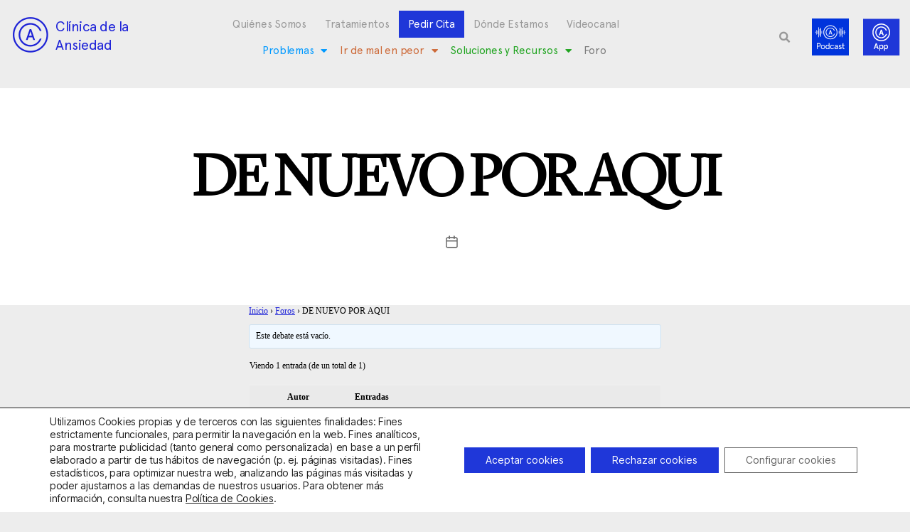

--- FILE ---
content_type: text/html; charset=utf-8
request_url: https://www.google.com/recaptcha/api2/anchor?ar=1&k=6LciCZEfAAAAANwHN-eVbfM5BushlAqHSuHw2yOC&co=aHR0cHM6Ly9jbGluaWNhZGVhbnNpZWRhZC5jb206NDQz&hl=en&type=v3&v=PoyoqOPhxBO7pBk68S4YbpHZ&size=invisible&badge=bottomleft&sa=Form&anchor-ms=20000&execute-ms=30000&cb=do4tkpmhpfkk
body_size: 48812
content:
<!DOCTYPE HTML><html dir="ltr" lang="en"><head><meta http-equiv="Content-Type" content="text/html; charset=UTF-8">
<meta http-equiv="X-UA-Compatible" content="IE=edge">
<title>reCAPTCHA</title>
<style type="text/css">
/* cyrillic-ext */
@font-face {
  font-family: 'Roboto';
  font-style: normal;
  font-weight: 400;
  font-stretch: 100%;
  src: url(//fonts.gstatic.com/s/roboto/v48/KFO7CnqEu92Fr1ME7kSn66aGLdTylUAMa3GUBHMdazTgWw.woff2) format('woff2');
  unicode-range: U+0460-052F, U+1C80-1C8A, U+20B4, U+2DE0-2DFF, U+A640-A69F, U+FE2E-FE2F;
}
/* cyrillic */
@font-face {
  font-family: 'Roboto';
  font-style: normal;
  font-weight: 400;
  font-stretch: 100%;
  src: url(//fonts.gstatic.com/s/roboto/v48/KFO7CnqEu92Fr1ME7kSn66aGLdTylUAMa3iUBHMdazTgWw.woff2) format('woff2');
  unicode-range: U+0301, U+0400-045F, U+0490-0491, U+04B0-04B1, U+2116;
}
/* greek-ext */
@font-face {
  font-family: 'Roboto';
  font-style: normal;
  font-weight: 400;
  font-stretch: 100%;
  src: url(//fonts.gstatic.com/s/roboto/v48/KFO7CnqEu92Fr1ME7kSn66aGLdTylUAMa3CUBHMdazTgWw.woff2) format('woff2');
  unicode-range: U+1F00-1FFF;
}
/* greek */
@font-face {
  font-family: 'Roboto';
  font-style: normal;
  font-weight: 400;
  font-stretch: 100%;
  src: url(//fonts.gstatic.com/s/roboto/v48/KFO7CnqEu92Fr1ME7kSn66aGLdTylUAMa3-UBHMdazTgWw.woff2) format('woff2');
  unicode-range: U+0370-0377, U+037A-037F, U+0384-038A, U+038C, U+038E-03A1, U+03A3-03FF;
}
/* math */
@font-face {
  font-family: 'Roboto';
  font-style: normal;
  font-weight: 400;
  font-stretch: 100%;
  src: url(//fonts.gstatic.com/s/roboto/v48/KFO7CnqEu92Fr1ME7kSn66aGLdTylUAMawCUBHMdazTgWw.woff2) format('woff2');
  unicode-range: U+0302-0303, U+0305, U+0307-0308, U+0310, U+0312, U+0315, U+031A, U+0326-0327, U+032C, U+032F-0330, U+0332-0333, U+0338, U+033A, U+0346, U+034D, U+0391-03A1, U+03A3-03A9, U+03B1-03C9, U+03D1, U+03D5-03D6, U+03F0-03F1, U+03F4-03F5, U+2016-2017, U+2034-2038, U+203C, U+2040, U+2043, U+2047, U+2050, U+2057, U+205F, U+2070-2071, U+2074-208E, U+2090-209C, U+20D0-20DC, U+20E1, U+20E5-20EF, U+2100-2112, U+2114-2115, U+2117-2121, U+2123-214F, U+2190, U+2192, U+2194-21AE, U+21B0-21E5, U+21F1-21F2, U+21F4-2211, U+2213-2214, U+2216-22FF, U+2308-230B, U+2310, U+2319, U+231C-2321, U+2336-237A, U+237C, U+2395, U+239B-23B7, U+23D0, U+23DC-23E1, U+2474-2475, U+25AF, U+25B3, U+25B7, U+25BD, U+25C1, U+25CA, U+25CC, U+25FB, U+266D-266F, U+27C0-27FF, U+2900-2AFF, U+2B0E-2B11, U+2B30-2B4C, U+2BFE, U+3030, U+FF5B, U+FF5D, U+1D400-1D7FF, U+1EE00-1EEFF;
}
/* symbols */
@font-face {
  font-family: 'Roboto';
  font-style: normal;
  font-weight: 400;
  font-stretch: 100%;
  src: url(//fonts.gstatic.com/s/roboto/v48/KFO7CnqEu92Fr1ME7kSn66aGLdTylUAMaxKUBHMdazTgWw.woff2) format('woff2');
  unicode-range: U+0001-000C, U+000E-001F, U+007F-009F, U+20DD-20E0, U+20E2-20E4, U+2150-218F, U+2190, U+2192, U+2194-2199, U+21AF, U+21E6-21F0, U+21F3, U+2218-2219, U+2299, U+22C4-22C6, U+2300-243F, U+2440-244A, U+2460-24FF, U+25A0-27BF, U+2800-28FF, U+2921-2922, U+2981, U+29BF, U+29EB, U+2B00-2BFF, U+4DC0-4DFF, U+FFF9-FFFB, U+10140-1018E, U+10190-1019C, U+101A0, U+101D0-101FD, U+102E0-102FB, U+10E60-10E7E, U+1D2C0-1D2D3, U+1D2E0-1D37F, U+1F000-1F0FF, U+1F100-1F1AD, U+1F1E6-1F1FF, U+1F30D-1F30F, U+1F315, U+1F31C, U+1F31E, U+1F320-1F32C, U+1F336, U+1F378, U+1F37D, U+1F382, U+1F393-1F39F, U+1F3A7-1F3A8, U+1F3AC-1F3AF, U+1F3C2, U+1F3C4-1F3C6, U+1F3CA-1F3CE, U+1F3D4-1F3E0, U+1F3ED, U+1F3F1-1F3F3, U+1F3F5-1F3F7, U+1F408, U+1F415, U+1F41F, U+1F426, U+1F43F, U+1F441-1F442, U+1F444, U+1F446-1F449, U+1F44C-1F44E, U+1F453, U+1F46A, U+1F47D, U+1F4A3, U+1F4B0, U+1F4B3, U+1F4B9, U+1F4BB, U+1F4BF, U+1F4C8-1F4CB, U+1F4D6, U+1F4DA, U+1F4DF, U+1F4E3-1F4E6, U+1F4EA-1F4ED, U+1F4F7, U+1F4F9-1F4FB, U+1F4FD-1F4FE, U+1F503, U+1F507-1F50B, U+1F50D, U+1F512-1F513, U+1F53E-1F54A, U+1F54F-1F5FA, U+1F610, U+1F650-1F67F, U+1F687, U+1F68D, U+1F691, U+1F694, U+1F698, U+1F6AD, U+1F6B2, U+1F6B9-1F6BA, U+1F6BC, U+1F6C6-1F6CF, U+1F6D3-1F6D7, U+1F6E0-1F6EA, U+1F6F0-1F6F3, U+1F6F7-1F6FC, U+1F700-1F7FF, U+1F800-1F80B, U+1F810-1F847, U+1F850-1F859, U+1F860-1F887, U+1F890-1F8AD, U+1F8B0-1F8BB, U+1F8C0-1F8C1, U+1F900-1F90B, U+1F93B, U+1F946, U+1F984, U+1F996, U+1F9E9, U+1FA00-1FA6F, U+1FA70-1FA7C, U+1FA80-1FA89, U+1FA8F-1FAC6, U+1FACE-1FADC, U+1FADF-1FAE9, U+1FAF0-1FAF8, U+1FB00-1FBFF;
}
/* vietnamese */
@font-face {
  font-family: 'Roboto';
  font-style: normal;
  font-weight: 400;
  font-stretch: 100%;
  src: url(//fonts.gstatic.com/s/roboto/v48/KFO7CnqEu92Fr1ME7kSn66aGLdTylUAMa3OUBHMdazTgWw.woff2) format('woff2');
  unicode-range: U+0102-0103, U+0110-0111, U+0128-0129, U+0168-0169, U+01A0-01A1, U+01AF-01B0, U+0300-0301, U+0303-0304, U+0308-0309, U+0323, U+0329, U+1EA0-1EF9, U+20AB;
}
/* latin-ext */
@font-face {
  font-family: 'Roboto';
  font-style: normal;
  font-weight: 400;
  font-stretch: 100%;
  src: url(//fonts.gstatic.com/s/roboto/v48/KFO7CnqEu92Fr1ME7kSn66aGLdTylUAMa3KUBHMdazTgWw.woff2) format('woff2');
  unicode-range: U+0100-02BA, U+02BD-02C5, U+02C7-02CC, U+02CE-02D7, U+02DD-02FF, U+0304, U+0308, U+0329, U+1D00-1DBF, U+1E00-1E9F, U+1EF2-1EFF, U+2020, U+20A0-20AB, U+20AD-20C0, U+2113, U+2C60-2C7F, U+A720-A7FF;
}
/* latin */
@font-face {
  font-family: 'Roboto';
  font-style: normal;
  font-weight: 400;
  font-stretch: 100%;
  src: url(//fonts.gstatic.com/s/roboto/v48/KFO7CnqEu92Fr1ME7kSn66aGLdTylUAMa3yUBHMdazQ.woff2) format('woff2');
  unicode-range: U+0000-00FF, U+0131, U+0152-0153, U+02BB-02BC, U+02C6, U+02DA, U+02DC, U+0304, U+0308, U+0329, U+2000-206F, U+20AC, U+2122, U+2191, U+2193, U+2212, U+2215, U+FEFF, U+FFFD;
}
/* cyrillic-ext */
@font-face {
  font-family: 'Roboto';
  font-style: normal;
  font-weight: 500;
  font-stretch: 100%;
  src: url(//fonts.gstatic.com/s/roboto/v48/KFO7CnqEu92Fr1ME7kSn66aGLdTylUAMa3GUBHMdazTgWw.woff2) format('woff2');
  unicode-range: U+0460-052F, U+1C80-1C8A, U+20B4, U+2DE0-2DFF, U+A640-A69F, U+FE2E-FE2F;
}
/* cyrillic */
@font-face {
  font-family: 'Roboto';
  font-style: normal;
  font-weight: 500;
  font-stretch: 100%;
  src: url(//fonts.gstatic.com/s/roboto/v48/KFO7CnqEu92Fr1ME7kSn66aGLdTylUAMa3iUBHMdazTgWw.woff2) format('woff2');
  unicode-range: U+0301, U+0400-045F, U+0490-0491, U+04B0-04B1, U+2116;
}
/* greek-ext */
@font-face {
  font-family: 'Roboto';
  font-style: normal;
  font-weight: 500;
  font-stretch: 100%;
  src: url(//fonts.gstatic.com/s/roboto/v48/KFO7CnqEu92Fr1ME7kSn66aGLdTylUAMa3CUBHMdazTgWw.woff2) format('woff2');
  unicode-range: U+1F00-1FFF;
}
/* greek */
@font-face {
  font-family: 'Roboto';
  font-style: normal;
  font-weight: 500;
  font-stretch: 100%;
  src: url(//fonts.gstatic.com/s/roboto/v48/KFO7CnqEu92Fr1ME7kSn66aGLdTylUAMa3-UBHMdazTgWw.woff2) format('woff2');
  unicode-range: U+0370-0377, U+037A-037F, U+0384-038A, U+038C, U+038E-03A1, U+03A3-03FF;
}
/* math */
@font-face {
  font-family: 'Roboto';
  font-style: normal;
  font-weight: 500;
  font-stretch: 100%;
  src: url(//fonts.gstatic.com/s/roboto/v48/KFO7CnqEu92Fr1ME7kSn66aGLdTylUAMawCUBHMdazTgWw.woff2) format('woff2');
  unicode-range: U+0302-0303, U+0305, U+0307-0308, U+0310, U+0312, U+0315, U+031A, U+0326-0327, U+032C, U+032F-0330, U+0332-0333, U+0338, U+033A, U+0346, U+034D, U+0391-03A1, U+03A3-03A9, U+03B1-03C9, U+03D1, U+03D5-03D6, U+03F0-03F1, U+03F4-03F5, U+2016-2017, U+2034-2038, U+203C, U+2040, U+2043, U+2047, U+2050, U+2057, U+205F, U+2070-2071, U+2074-208E, U+2090-209C, U+20D0-20DC, U+20E1, U+20E5-20EF, U+2100-2112, U+2114-2115, U+2117-2121, U+2123-214F, U+2190, U+2192, U+2194-21AE, U+21B0-21E5, U+21F1-21F2, U+21F4-2211, U+2213-2214, U+2216-22FF, U+2308-230B, U+2310, U+2319, U+231C-2321, U+2336-237A, U+237C, U+2395, U+239B-23B7, U+23D0, U+23DC-23E1, U+2474-2475, U+25AF, U+25B3, U+25B7, U+25BD, U+25C1, U+25CA, U+25CC, U+25FB, U+266D-266F, U+27C0-27FF, U+2900-2AFF, U+2B0E-2B11, U+2B30-2B4C, U+2BFE, U+3030, U+FF5B, U+FF5D, U+1D400-1D7FF, U+1EE00-1EEFF;
}
/* symbols */
@font-face {
  font-family: 'Roboto';
  font-style: normal;
  font-weight: 500;
  font-stretch: 100%;
  src: url(//fonts.gstatic.com/s/roboto/v48/KFO7CnqEu92Fr1ME7kSn66aGLdTylUAMaxKUBHMdazTgWw.woff2) format('woff2');
  unicode-range: U+0001-000C, U+000E-001F, U+007F-009F, U+20DD-20E0, U+20E2-20E4, U+2150-218F, U+2190, U+2192, U+2194-2199, U+21AF, U+21E6-21F0, U+21F3, U+2218-2219, U+2299, U+22C4-22C6, U+2300-243F, U+2440-244A, U+2460-24FF, U+25A0-27BF, U+2800-28FF, U+2921-2922, U+2981, U+29BF, U+29EB, U+2B00-2BFF, U+4DC0-4DFF, U+FFF9-FFFB, U+10140-1018E, U+10190-1019C, U+101A0, U+101D0-101FD, U+102E0-102FB, U+10E60-10E7E, U+1D2C0-1D2D3, U+1D2E0-1D37F, U+1F000-1F0FF, U+1F100-1F1AD, U+1F1E6-1F1FF, U+1F30D-1F30F, U+1F315, U+1F31C, U+1F31E, U+1F320-1F32C, U+1F336, U+1F378, U+1F37D, U+1F382, U+1F393-1F39F, U+1F3A7-1F3A8, U+1F3AC-1F3AF, U+1F3C2, U+1F3C4-1F3C6, U+1F3CA-1F3CE, U+1F3D4-1F3E0, U+1F3ED, U+1F3F1-1F3F3, U+1F3F5-1F3F7, U+1F408, U+1F415, U+1F41F, U+1F426, U+1F43F, U+1F441-1F442, U+1F444, U+1F446-1F449, U+1F44C-1F44E, U+1F453, U+1F46A, U+1F47D, U+1F4A3, U+1F4B0, U+1F4B3, U+1F4B9, U+1F4BB, U+1F4BF, U+1F4C8-1F4CB, U+1F4D6, U+1F4DA, U+1F4DF, U+1F4E3-1F4E6, U+1F4EA-1F4ED, U+1F4F7, U+1F4F9-1F4FB, U+1F4FD-1F4FE, U+1F503, U+1F507-1F50B, U+1F50D, U+1F512-1F513, U+1F53E-1F54A, U+1F54F-1F5FA, U+1F610, U+1F650-1F67F, U+1F687, U+1F68D, U+1F691, U+1F694, U+1F698, U+1F6AD, U+1F6B2, U+1F6B9-1F6BA, U+1F6BC, U+1F6C6-1F6CF, U+1F6D3-1F6D7, U+1F6E0-1F6EA, U+1F6F0-1F6F3, U+1F6F7-1F6FC, U+1F700-1F7FF, U+1F800-1F80B, U+1F810-1F847, U+1F850-1F859, U+1F860-1F887, U+1F890-1F8AD, U+1F8B0-1F8BB, U+1F8C0-1F8C1, U+1F900-1F90B, U+1F93B, U+1F946, U+1F984, U+1F996, U+1F9E9, U+1FA00-1FA6F, U+1FA70-1FA7C, U+1FA80-1FA89, U+1FA8F-1FAC6, U+1FACE-1FADC, U+1FADF-1FAE9, U+1FAF0-1FAF8, U+1FB00-1FBFF;
}
/* vietnamese */
@font-face {
  font-family: 'Roboto';
  font-style: normal;
  font-weight: 500;
  font-stretch: 100%;
  src: url(//fonts.gstatic.com/s/roboto/v48/KFO7CnqEu92Fr1ME7kSn66aGLdTylUAMa3OUBHMdazTgWw.woff2) format('woff2');
  unicode-range: U+0102-0103, U+0110-0111, U+0128-0129, U+0168-0169, U+01A0-01A1, U+01AF-01B0, U+0300-0301, U+0303-0304, U+0308-0309, U+0323, U+0329, U+1EA0-1EF9, U+20AB;
}
/* latin-ext */
@font-face {
  font-family: 'Roboto';
  font-style: normal;
  font-weight: 500;
  font-stretch: 100%;
  src: url(//fonts.gstatic.com/s/roboto/v48/KFO7CnqEu92Fr1ME7kSn66aGLdTylUAMa3KUBHMdazTgWw.woff2) format('woff2');
  unicode-range: U+0100-02BA, U+02BD-02C5, U+02C7-02CC, U+02CE-02D7, U+02DD-02FF, U+0304, U+0308, U+0329, U+1D00-1DBF, U+1E00-1E9F, U+1EF2-1EFF, U+2020, U+20A0-20AB, U+20AD-20C0, U+2113, U+2C60-2C7F, U+A720-A7FF;
}
/* latin */
@font-face {
  font-family: 'Roboto';
  font-style: normal;
  font-weight: 500;
  font-stretch: 100%;
  src: url(//fonts.gstatic.com/s/roboto/v48/KFO7CnqEu92Fr1ME7kSn66aGLdTylUAMa3yUBHMdazQ.woff2) format('woff2');
  unicode-range: U+0000-00FF, U+0131, U+0152-0153, U+02BB-02BC, U+02C6, U+02DA, U+02DC, U+0304, U+0308, U+0329, U+2000-206F, U+20AC, U+2122, U+2191, U+2193, U+2212, U+2215, U+FEFF, U+FFFD;
}
/* cyrillic-ext */
@font-face {
  font-family: 'Roboto';
  font-style: normal;
  font-weight: 900;
  font-stretch: 100%;
  src: url(//fonts.gstatic.com/s/roboto/v48/KFO7CnqEu92Fr1ME7kSn66aGLdTylUAMa3GUBHMdazTgWw.woff2) format('woff2');
  unicode-range: U+0460-052F, U+1C80-1C8A, U+20B4, U+2DE0-2DFF, U+A640-A69F, U+FE2E-FE2F;
}
/* cyrillic */
@font-face {
  font-family: 'Roboto';
  font-style: normal;
  font-weight: 900;
  font-stretch: 100%;
  src: url(//fonts.gstatic.com/s/roboto/v48/KFO7CnqEu92Fr1ME7kSn66aGLdTylUAMa3iUBHMdazTgWw.woff2) format('woff2');
  unicode-range: U+0301, U+0400-045F, U+0490-0491, U+04B0-04B1, U+2116;
}
/* greek-ext */
@font-face {
  font-family: 'Roboto';
  font-style: normal;
  font-weight: 900;
  font-stretch: 100%;
  src: url(//fonts.gstatic.com/s/roboto/v48/KFO7CnqEu92Fr1ME7kSn66aGLdTylUAMa3CUBHMdazTgWw.woff2) format('woff2');
  unicode-range: U+1F00-1FFF;
}
/* greek */
@font-face {
  font-family: 'Roboto';
  font-style: normal;
  font-weight: 900;
  font-stretch: 100%;
  src: url(//fonts.gstatic.com/s/roboto/v48/KFO7CnqEu92Fr1ME7kSn66aGLdTylUAMa3-UBHMdazTgWw.woff2) format('woff2');
  unicode-range: U+0370-0377, U+037A-037F, U+0384-038A, U+038C, U+038E-03A1, U+03A3-03FF;
}
/* math */
@font-face {
  font-family: 'Roboto';
  font-style: normal;
  font-weight: 900;
  font-stretch: 100%;
  src: url(//fonts.gstatic.com/s/roboto/v48/KFO7CnqEu92Fr1ME7kSn66aGLdTylUAMawCUBHMdazTgWw.woff2) format('woff2');
  unicode-range: U+0302-0303, U+0305, U+0307-0308, U+0310, U+0312, U+0315, U+031A, U+0326-0327, U+032C, U+032F-0330, U+0332-0333, U+0338, U+033A, U+0346, U+034D, U+0391-03A1, U+03A3-03A9, U+03B1-03C9, U+03D1, U+03D5-03D6, U+03F0-03F1, U+03F4-03F5, U+2016-2017, U+2034-2038, U+203C, U+2040, U+2043, U+2047, U+2050, U+2057, U+205F, U+2070-2071, U+2074-208E, U+2090-209C, U+20D0-20DC, U+20E1, U+20E5-20EF, U+2100-2112, U+2114-2115, U+2117-2121, U+2123-214F, U+2190, U+2192, U+2194-21AE, U+21B0-21E5, U+21F1-21F2, U+21F4-2211, U+2213-2214, U+2216-22FF, U+2308-230B, U+2310, U+2319, U+231C-2321, U+2336-237A, U+237C, U+2395, U+239B-23B7, U+23D0, U+23DC-23E1, U+2474-2475, U+25AF, U+25B3, U+25B7, U+25BD, U+25C1, U+25CA, U+25CC, U+25FB, U+266D-266F, U+27C0-27FF, U+2900-2AFF, U+2B0E-2B11, U+2B30-2B4C, U+2BFE, U+3030, U+FF5B, U+FF5D, U+1D400-1D7FF, U+1EE00-1EEFF;
}
/* symbols */
@font-face {
  font-family: 'Roboto';
  font-style: normal;
  font-weight: 900;
  font-stretch: 100%;
  src: url(//fonts.gstatic.com/s/roboto/v48/KFO7CnqEu92Fr1ME7kSn66aGLdTylUAMaxKUBHMdazTgWw.woff2) format('woff2');
  unicode-range: U+0001-000C, U+000E-001F, U+007F-009F, U+20DD-20E0, U+20E2-20E4, U+2150-218F, U+2190, U+2192, U+2194-2199, U+21AF, U+21E6-21F0, U+21F3, U+2218-2219, U+2299, U+22C4-22C6, U+2300-243F, U+2440-244A, U+2460-24FF, U+25A0-27BF, U+2800-28FF, U+2921-2922, U+2981, U+29BF, U+29EB, U+2B00-2BFF, U+4DC0-4DFF, U+FFF9-FFFB, U+10140-1018E, U+10190-1019C, U+101A0, U+101D0-101FD, U+102E0-102FB, U+10E60-10E7E, U+1D2C0-1D2D3, U+1D2E0-1D37F, U+1F000-1F0FF, U+1F100-1F1AD, U+1F1E6-1F1FF, U+1F30D-1F30F, U+1F315, U+1F31C, U+1F31E, U+1F320-1F32C, U+1F336, U+1F378, U+1F37D, U+1F382, U+1F393-1F39F, U+1F3A7-1F3A8, U+1F3AC-1F3AF, U+1F3C2, U+1F3C4-1F3C6, U+1F3CA-1F3CE, U+1F3D4-1F3E0, U+1F3ED, U+1F3F1-1F3F3, U+1F3F5-1F3F7, U+1F408, U+1F415, U+1F41F, U+1F426, U+1F43F, U+1F441-1F442, U+1F444, U+1F446-1F449, U+1F44C-1F44E, U+1F453, U+1F46A, U+1F47D, U+1F4A3, U+1F4B0, U+1F4B3, U+1F4B9, U+1F4BB, U+1F4BF, U+1F4C8-1F4CB, U+1F4D6, U+1F4DA, U+1F4DF, U+1F4E3-1F4E6, U+1F4EA-1F4ED, U+1F4F7, U+1F4F9-1F4FB, U+1F4FD-1F4FE, U+1F503, U+1F507-1F50B, U+1F50D, U+1F512-1F513, U+1F53E-1F54A, U+1F54F-1F5FA, U+1F610, U+1F650-1F67F, U+1F687, U+1F68D, U+1F691, U+1F694, U+1F698, U+1F6AD, U+1F6B2, U+1F6B9-1F6BA, U+1F6BC, U+1F6C6-1F6CF, U+1F6D3-1F6D7, U+1F6E0-1F6EA, U+1F6F0-1F6F3, U+1F6F7-1F6FC, U+1F700-1F7FF, U+1F800-1F80B, U+1F810-1F847, U+1F850-1F859, U+1F860-1F887, U+1F890-1F8AD, U+1F8B0-1F8BB, U+1F8C0-1F8C1, U+1F900-1F90B, U+1F93B, U+1F946, U+1F984, U+1F996, U+1F9E9, U+1FA00-1FA6F, U+1FA70-1FA7C, U+1FA80-1FA89, U+1FA8F-1FAC6, U+1FACE-1FADC, U+1FADF-1FAE9, U+1FAF0-1FAF8, U+1FB00-1FBFF;
}
/* vietnamese */
@font-face {
  font-family: 'Roboto';
  font-style: normal;
  font-weight: 900;
  font-stretch: 100%;
  src: url(//fonts.gstatic.com/s/roboto/v48/KFO7CnqEu92Fr1ME7kSn66aGLdTylUAMa3OUBHMdazTgWw.woff2) format('woff2');
  unicode-range: U+0102-0103, U+0110-0111, U+0128-0129, U+0168-0169, U+01A0-01A1, U+01AF-01B0, U+0300-0301, U+0303-0304, U+0308-0309, U+0323, U+0329, U+1EA0-1EF9, U+20AB;
}
/* latin-ext */
@font-face {
  font-family: 'Roboto';
  font-style: normal;
  font-weight: 900;
  font-stretch: 100%;
  src: url(//fonts.gstatic.com/s/roboto/v48/KFO7CnqEu92Fr1ME7kSn66aGLdTylUAMa3KUBHMdazTgWw.woff2) format('woff2');
  unicode-range: U+0100-02BA, U+02BD-02C5, U+02C7-02CC, U+02CE-02D7, U+02DD-02FF, U+0304, U+0308, U+0329, U+1D00-1DBF, U+1E00-1E9F, U+1EF2-1EFF, U+2020, U+20A0-20AB, U+20AD-20C0, U+2113, U+2C60-2C7F, U+A720-A7FF;
}
/* latin */
@font-face {
  font-family: 'Roboto';
  font-style: normal;
  font-weight: 900;
  font-stretch: 100%;
  src: url(//fonts.gstatic.com/s/roboto/v48/KFO7CnqEu92Fr1ME7kSn66aGLdTylUAMa3yUBHMdazQ.woff2) format('woff2');
  unicode-range: U+0000-00FF, U+0131, U+0152-0153, U+02BB-02BC, U+02C6, U+02DA, U+02DC, U+0304, U+0308, U+0329, U+2000-206F, U+20AC, U+2122, U+2191, U+2193, U+2212, U+2215, U+FEFF, U+FFFD;
}

</style>
<link rel="stylesheet" type="text/css" href="https://www.gstatic.com/recaptcha/releases/PoyoqOPhxBO7pBk68S4YbpHZ/styles__ltr.css">
<script nonce="RBzdB-UDUkJq4bwFlp_osw" type="text/javascript">window['__recaptcha_api'] = 'https://www.google.com/recaptcha/api2/';</script>
<script type="text/javascript" src="https://www.gstatic.com/recaptcha/releases/PoyoqOPhxBO7pBk68S4YbpHZ/recaptcha__en.js" nonce="RBzdB-UDUkJq4bwFlp_osw">
      
    </script></head>
<body><div id="rc-anchor-alert" class="rc-anchor-alert"></div>
<input type="hidden" id="recaptcha-token" value="[base64]">
<script type="text/javascript" nonce="RBzdB-UDUkJq4bwFlp_osw">
      recaptcha.anchor.Main.init("[\x22ainput\x22,[\x22bgdata\x22,\x22\x22,\[base64]/[base64]/[base64]/[base64]/cjw8ejpyPj4+eil9Y2F0Y2gobCl7dGhyb3cgbDt9fSxIPWZ1bmN0aW9uKHcsdCx6KXtpZih3PT0xOTR8fHc9PTIwOCl0LnZbd10/dC52W3ddLmNvbmNhdCh6KTp0LnZbd109b2Yoeix0KTtlbHNle2lmKHQuYkImJnchPTMxNylyZXR1cm47dz09NjZ8fHc9PTEyMnx8dz09NDcwfHx3PT00NHx8dz09NDE2fHx3PT0zOTd8fHc9PTQyMXx8dz09Njh8fHc9PTcwfHx3PT0xODQ/[base64]/[base64]/[base64]/bmV3IGRbVl0oSlswXSk6cD09Mj9uZXcgZFtWXShKWzBdLEpbMV0pOnA9PTM/bmV3IGRbVl0oSlswXSxKWzFdLEpbMl0pOnA9PTQ/[base64]/[base64]/[base64]/[base64]\x22,\[base64]\\u003d\\u003d\x22,\x22e8K5esOvZ8KHTMOUTQZqJsKQbcOVRE90w6jCigDComnCiBzCm1DDkWhmw6YkMcOSUHEtwo/[base64]/Cn2TDkmvDr8OXWRQpVsKJw4V8w4TDslPDlMOAE8Kiag7Dpn7Ds8KCI8OMCmMRw6ghcMOVwp44C8OlCAQbwpvCncOxwrpDwqYLe37DrlgywrrDjsK/woTDpsKNwo13ADPClsKCN34wwqnDkMKWDSEIIcO2woHCnhrDq8OvRGQ1wrfCosKpG8OAU0DCoMOnw7/DkMKaw5HDu253w6lmUCx5w5tFa1kqE0LDi8O1K1vCvlfCi3DDtMObCGzCi8K+PgfCsG/Cj3BYPMODwpHCj3DDtVsFAU7Dik3Dq8KMwrU5GkYyRsORUMKDwo/CpsOHAQzDmhTDocO8KcOQwqvDgsKHcFDDrWDDjwxiwrzCpcO4GsOucxBMY27Cj8KwJMOSGsKZE3nCk8K9NsK9fTHDqS/Do8ObAMKwwpVlwpPCm8Obw4DDshwuP2nDvVAdwq3CusKAf8KnwoTDoDzCpcKOwoXDt8K5KXjCn8OWLEg9w4k5CUbCo8OHw5DDkcOLOX5Vw7wrw5vDqUFew6AwakrCtAh5w4/DkkHDghHDusKoXjHDlcOfwrjDnsKTw6w2Tw0zw7ELLMOwc8OUC0DCpMKzwqPCgsO6MMOswpE5DcO7wqnCu8K6w7tUFcKEecKJTRXCqsOzwqEuwoRnwpvDj3zClMOcw6PChjLDocKjwqXDqsKBMsOOX0pCw4rCqQ4ofcKewo/Dh8KPw4DCssKJWsKFw4HDlsKbGcO7wrjDlcKpwqPDo049G0ckw6/CohPCt0Aww6YlJShXwqMvdsOTwoI/wpHDhsKiNcK4FUFGe3PCqMOAMQ9+VMK0wqgNJcOOw43DqE4lfcKrE8ONw7bDsQjDvMOlw7JbGcOLw6TDuRJ9wrTCjMO2wrcXOztYT8O0bQDCmm4/wrYXw67CviDCohPDvMKow4Mlwq3Dtk/CiMKNw5HCqQrDm8KbScOOw5EFYGLCscKlchQ2wrNDw4/CnMKkw5zDgcOoZ8Kfwp9BbgfDvsOgWcKvWcOqeMOEwpvChyXCsMKxw7fCrV1OKEMIw61QRwHCtsK1AX9RBXFjw4BHw77CtsO8Mj3Cu8OODGrDlcOyw5PCi2XCkMKoZMK0cMKowqdHwpo1w5/Dkg/ConvCjsKYw6drVH9pM8KzwqjDgFLDq8KsHD3DmkEuwpbCmcOtwpYQwoPCuMOTwq/DhRLDiHoaQX/CgSMjEcKHasO3w6MYcMKeVsOjOXo7w73CncO+fh/CqsKCwqAvaGHDp8Ogw71DwpUjFsO/[base64]/Dmz3CmcKIw43DmCFXwqpNJcOqwo/CjFbCgsOoK8OKw4jDqCcAZlTDt8O/woPDpH08BmbCpsKkUcKGw59Mwp7DjMKnVX7CiGPDowLCh8KYwqDDk2RFe8OmFMOKJcK1woBkwqzCswjDs8OhwoUMJcKES8K4QMKAd8Ktw6J5w49Nw6FyUMKzwoLClMKxw6FmwpzDjcOlw4t6wrsnwpd4w6HDhFttw646w5rDmMKMwpDCjHTCnXPClzjDqwHDnsOhwq/DrcKgwoluLTQKXlNQaHTCvFzDlcOCw5vDg8KyacKVw59HGx/CtGgCRz/[base64]/[base64]/w7DCh8OnGx7Cm8ONwoARw53CsMOiw4nDtl7Cj8KkwrLDpEPDtcK0w7fDjU/DhMK0ST7CgMKJw5/DrnPCgQ3DlyZww4t/M8KNQMOPw7LDmyrCkcOXwqpOW8K4w6HCrMK8Ejsswq7DrC7Dq8KKw7sqwoFCIcOGNcO5D8KMURsBwrFDJsKzwoPCqUbCtjZgwrnCrsKNCsOew4oCfsKbeRQZwr9ewr42TsKQN8KKUsO+X1ZEwp/ClsO9HGU2Wn9/MkJwSUbDhFkCJMOgfsOewo/DiMK3TjRGWsOOOSwMZMK9w53DhB9TwrdvcjzCrGlbUkfDqcO/w6vDhMKVLyTCjFBcFSXCqFPDqcK9FEnCq0cfwqPCq8KHw6DDixHDjGQMw6jCucO/[base64]/CuGrCsjbDgHXDqzjCgBRow7TDtzfCrcKCw5nCmhDDsMOKMy0uwrZLw757wrfDjMKrCg4UwpZqw596acK6Y8ObZcOqZ1Zje8KNExjCiMKLAsKbWidzwqnDgcO/w5vDtcKCHEUMwoUwFEfCs1/Dr8OkUMKEw7XDl2jDrMOnw5QlwqIbwoUVwolyw4/DkVdXw6dMcS16woPDmsO+w73CvcO8w4DDncKDwoFAbE4ZZ8K2w58WP0lVEBhaNUDDtMOzwpJbKMKew4B3Q8KUXA7CvQPDqcKNwpnDo0ALw4vCswwYNMOIw5LDrlc5RsOaUG7DnMKrw5/DkcK8HcOZc8OtwqPCtyPCtxZ+C27DiMOlVcOzwq/CrmzClMOlw4xlwrXChlzCmWfCgsOdScOew6MocsOqw7rDrMKMw59/wo3Dp2jCkSVuT2EwFn5CaMOLcV7CvCDDpsKQw7zDj8O3wrpzw67CsRdpwoZfwp7DoMKDbQkbN8KiZsOwU8OSwpnDscOkw7nCi1/DmA9dNMODDsKlDsKTTsKtw4XDvy5Ow7LCpj07wos1w4U8w7PDp8KTwr/Dh17CjEjCgsOGNRHDuyzCmcOBD1p2wqlKwoHDvMO1w6J7BTXCi8ObBAlTC095DcKtwrNKwoo9MhZ8w5pGwo/CgsOgw7fDo8OCwrlLe8Klw60Cw6TDhMOCw74lVMO1WzfCjMOHwo5hCMKBw7HCvMO2WMK1w4Mvw5p9w7VlwprDpsKMw7QMw5vCkXTDnkAFw5PDpEPCvzNiVjbDon/DiMKKw7fCuWrCoMK+w47CvEbCgMOkfsOsw5bCssOqajVzworDpcOhexvDildswqrCpDI8w7MLbzPCqURew5RNDlzCpErCulfCjgIwYwU6IMOLw6t9OcKNHQzDpsKVwpLDtsOGGsO8f8K3wqLDgjvDs8O0ZXEgwr/DujrDv8OKP8KKKcKSw6LDtsObLMKVw7/ChMOSb8OHw7/CusKQwonDo8KodgRlw77DiC7DkMKjw6J6acKnw41PW8OjAMOBBxHCtcOzPMOpc8O1wrUpQsKUwoDDomp4w4whDSg5DcOJUnLCgHALBcOhUcOiw7TDiTPCh1zDlXoZw7vCmkcow6PCkiJrHj/Dt8OXw7sKw490NRfChHYDwrvClWR7OFvDmsOaw57DtTBTTcOAw4EFw7HCtMKCwoPDlMOWMcO5wrgpDMOMf8K+acOdBXwRwr/[base64]/CMOECA7DkwLCiioswrt4w7HDocKcwpbDhmBbfUM0WcOkIsONHcOyw4zDoy9uwovCpsO9Ki5iUMKjRsOgw5zDr8OYBBbDrMK+w7QQw4IiZz/DtcKCSRzCp0pgw63Cm8OqXcKKwp7CkHsywoHDv8K2VcOvFMOqwqYKEWHCjDM1X0VCwpbCtCoefsK/[base64]/[base64]/CiHnCqMKrw7Eaw41PwpZkYz0pw5/Dn8KXw4wewqHDlsKBYsOgw4pVX8OKwqcQM3XDpmRWw5cZw4g/w7xhwrDCgcO3JHPCimfDoDbCpD3DmMKew5bClcOIXcOFdcOcbnhIw65Xw7XCo0jDt8OBLcOaw6lPw6jDhSRBED3DlhPCkiJwwoDDrDsCLR/Dl8K6Wj5lw4xRScKtPFvCkCdQLcOPwowOw4DCv8K1UD3Dr8KRwqlxCMOjUm3DvhtBwrNbw5x9NmgCwq3DmcO9w5AlI2ZnTQ7CiMK0dsKUQcO+wrZGNCAHwqkcw7DCs0Ytw67DncK/KsOMLcOSM8KAYmLCsEJXdlDDjMKrwpdqMMOtw4jDlMKlSFnDhj3Dr8OqPMKtw4ohw4TCqcKNwqfCgsOMXsOXw4TCl1c1aMOCwrnCg8OeGEHDsmp6FcKfODFIw57DisKTRkzDqVwffcOBwp5yZEVNdDDDksK7w4p2QMO/[base64]/DiSPDqV3DrC7Cuig/wqk5SsO+w5rCgsKnw4Frw5jCpMK8ZDZLwrt4ccK+IjpjwoB7wrvDmgoDaXfCmmrDmMKdw4wdd8O2wphrw48ew5XCh8OfFnYEwr7CtD1NasKmEsO/O8OZwr/DmHYMY8Kmw7zCl8O+AxNZw5zDscOwwoRFbMKVw77CviESUnjDphDDsMOEw54Tw6nDk8KFwonCgxvDt2DClg/DicOewqZLw7syAMKywrBiYCQsasKiNjQxY8O1w5dow7jCogPDs1TDkmjCkcKDwrjCiF/DmsKeworDknzDr8OSw5LCqyclw6kFw65+w64+JSs7MMKHwrA1wpDDtcK9w63DhcKVPGnDicKrO0wcRcOqR8OKUsOnw7x8DMOVwpMxUkLDoMKYwo/DhHdawpnCoSjDuj/Ciw47HjRjwqLCvn3CgsKkfcK4wqcTN8O5b8OLwq7DhXt5Y0IKKcKMw5kuwr9dwpBUw7/DmxrCmcK2w68pwozCu0YXwosFc8OPZ37CocK9woDDpjbDmMK9woTCkhpTwqxMwrw8wrx9wr8/AsOeXEnDn0bCucOMM1rCtMKVwoXCqsO4D0trwqXDvDpEGiHCjGrCvgoPwpc0wrvDrcORWgRiwpVWUMKUI0jDtVBEKsKjwqvClznDtMKpwpQAeQ7CqFlvRXXCrnkhw7/CnHVew43ClsKnYXLCg8Oyw5nDvzx1IzI6w4t5BmLCk0w8wozDscKfwrbDklDCgMKYdHLCs1/CgRNDUB0yw5gXR8KnCsKtw43Dhy3DuG/DtXFWaWQ6wrguH8KCwqJqw5EJZlATE8OUJgfCl8O+AAEow5PCg0DClFbCnm/Cs2hnXW0Dw79Mwr3DhX3Cl0TDh8OvwqE+w4PCi0wIMhIMwq/CjmEEKgNvWhfCvMOew48zwp0hw4s6a8KMBMKZwpkCw44dRnzDk8OQw4NCwrrCtDA9w40vKsOrwpzDt8KlOsKzPnnCvMKSw77Dh3l6aUluwrUBOMOPF8KSYULCiMOjw7rCi8OmFsOAMEQpI0dgwqXDpD8Cw6PCvUDDjAgVw5zCocKXw7fDii7DgMKfHGwXFsKpw7/[base64]/DiUsDw4oFw4DDhcKVWWpQBkHCvMOkwovCmMK0C8OaVMOAK8KtWcKaFcOAXDfCuBQEJMKrwp/CnsKRwqDCnz4pHsKSwrzDv8KjXl0KwqjDhsKZFFDCunopaTDCnA4idcKAXzXDqBAOVH7Cn8K1azfCkGM9wq0xNMODeMKCw7HDnMOHwpl/wpjCvQXCksK/wr/CnH4mw5LCv8KZwrgGwqxVAMOIw5QvMMOZVEszwojCg8Ofw7sUwodJw5jDjcKbUcOcBMOgN8KnAsKtw5IzOhbCkkfDh8OZwpEnXMOPecKYBS/DoMK3wpZuwp7CnBnDpkzCgcKAw451wrENBsK8wrHDk8KIGcKsMcKrwqTCjDMbw6RIDgcOwr8dwrgiwo1vcBgUwpvCjgo1JcK6wqlhwrzDigLCshFMbk7DgQHCusO1wrt/wqfCtTrDn8O3wq/CpMOpZgkFw7PCocOSecO/w6vDoU3Cm23CnMK+w4XDksK0aznDlETCiw3CnsKsBsOvd3tFZ3kGwpbCvSVqw4zDnMOQa8OFw5TDkmo/w64TK8OkwooYBm9VLxrCjULCt3syesObw6Bed8OUwp9zen3CiTApwpXDt8OVLsK9BcOKM8OXwpXDmsKGw5tTw4MSOMO9aBHDuExrwqDDvD/DtRQPw4waQ8OCwpFlwqXDrsOkwrx+eBgQwqbCl8OAcFHCpMKJWcKew48yw4UnD8OvM8OAD8K1w4gDesOOLjvCnX0BYVsrw4DDh3sDwr3DnMKfbcKSdcO9woDDlsODHm3Du8OgHHkZw4PCnMOHMMKfDUrDi8KdcTLCpcK7w4ZawpFnwo3Dt8OQAz1bd8O9fF/Dp1l/[base64]/wqUlHMOnCjJFwrPCrMO3w7nDg21Pw5sMw4LCsMOtw4xxagXCscKTTsOuwoEiw6nCuMKeGsKrbXprw6EfCEw5woDDkVjDuF7CqsK4w7cWCl/Dt8OCB8O9wrNWFyXDp8KuEMKmw7HChcO3cMKpGzMMaMOYCDYOwpfCh8KjD8Ktw4Y6KMOsIE4gen9XwqJzUsK6w7jCiWPChjrDhFUFwqTCs8OQw67CvsOURcKGXx14wro9w602fsKMw6U/JSlzw4JeZQwCMMOPw4rCh8OvecOYwpTDrwvDhQfCkSLCsBdlesKlw5kzwrs7w5oMw7dlwoLCvTzDlFNwOTNITS3DgsO7QMOMfVrCp8Kvw4ZzIwkjG8O8wow9BHo0w6B3EMKBwrg0MibCk3DCuMK/w4FLS8KEKsO2wr3CqcKOwoklD8OFf8OwecKUw5MeXcOJAyJ9NMKQDk/[base64]/DlQdMXSjCt0TCsjpIZcOgw77Ck8KQdSxzwo43wqdrw4N+aCs9woMYwrXCuC3DoMKuZ0QvGcO1OT8bw5AAfVkPICUTSQ4CUMKbR8OJdsOyOAfCtCDCsXBJwoRKTz8EwrzDtcKzw7/DusKfWi/[base64]/PigYwoDCtV8vw5nDlWLDo8KswqM/TgXCp8KhKAHDoMO6bk7ClA/Cv3ZFSMKBw4TDkMKQwo1jD8KlUMK/[base64]/CjMObTSXCrTIAbsOfP8OdEsKow5MhFzjDqcOrw5/[base64]/[base64]/Dm0DDqsONwr88woR1KRXDu8KEUXTDmcOIw7bCnMK8SRdiScKgw7/DlGwgRVIZwqUKGT3DqFPDnyxRbcK5wqAfwr3DvkPCtVvCuDPDukvClhrCs8K9UMKhUyoQw6gnKTd7w6I2w7oTKcKiLykMfl8nIhsVw7TCtWTDiRjCvcO6w7E8wp8Kwq/Dn8Kbw5QvQcOkwpnCuMKVIhzDnVvDj8K1w6NuwqIqwocBLjjDtjJ/wr1NaQnCrcKqQMKvVE/[base64]/CpT1wKMKvwqPCqgvCmGjCuMKZwpzDisOsQ2JZGyHDmXUbKT9wacOPwobCt2xtdBVfSSPDvsK3RsO3SsOgHMKeP8OFwrVIGjHDq8OVXgXDmcOFwpsXNcOcwpRGwrnDkDQZwpjDnBY9AsOpYcKMUcOEWHzCgn/[base64]/[base64]/Cv8KPdCXDsXzCpMKNwqnDgsOzfcO+w60Vwq7Dv8KMIlUHYAMVFcKnw7fCgS/DrgfCticQwqk7wqTCpsOGEsKfBlfDmm05WcK8woTCh0pbflcGwpXCjSt4w4JubmLDvQTCon4dOsK4w6TDqcKMw4k6KWHDuMOVwqDCksO6AsOJNMOiccKnw5TDs1nDpBrDqMO/CsKZPQDCsDFrL8OTwpUyEMOiwos1HMKxw69twp9QC8OjwqDDpMOeRDcww7LDqcKgAwfDlljCoMKQDDrDhitgCF5Iw4rCn3XDpTzDpxUOdFDDuCnDhExMRRctw7XDicKAYULDgUNZDTBvdcOhwp3DjFp8woEqw7Qww7p/wr3CocKRbiPDisK/wqQ0wpnDikYJw7hIEVwWS3HCpHPDoF07w78iS8O2Bysow47CmcOswqDDrQk6AsOhw5FDEk0vw7vDpMKxwqzDpMOPw6zClsK7w7XCo8KEdkNUwrTCrxlQDi3DgsOhLsOiw6nDl8OTw4Niw5PCucK+wpPCsMKXJkLCpTQ1w7/Cl2TCimXDksO3w5suD8OSTMK/dH7CoiUpwpPCvcOOwrZaw5/[base64]/Hx/DqhQ/wp7DkGcHw6PDqcOKw5LCk8KbwojDtQ3CrcOawqXDhTLCs17DlMOXCCh8wolYYjHCjsObw47Ct3nDhGrDu8OhYQl/wqIww74pQGQrTXQoXTBaT8KJOMO+BsKPwofCvgvCucOawqJVbEIuAEXCsS4Sw4XChsK3w4rCsCsgwpPCqRJQw7LCqjgkw6MQYsKrwrtTAcOpw64ofnkkw7/DmzdRWHlydMKBw4EdVjArYcKZR2vCgMKbE2jChcK9MMO5YkDCnMKEw5dCO8Kgwrc3wqbCsS9Uwr/CsyXDqlHCmsObw5HCkhc7OsOQw6giTTfCscKGITMzw6AQJcOlEjVqYcKnwrNjBsO0w7LDrlvDssO/wqASw4tAD8Omw7gaK3sCdzxxwpdhYS3Cj01ew5zCo8K5XmZyasO3GMO9EjJOw7fCv2h7F0pzMMOWwrzDkCt3wqQiw7U8HHzDiErCu8K8MMKuwpHDq8OXwp/ChMOzNR3ClsKsTCzCocKxwqlYwqjCisK9wodNbcOuwoQTwpYqwobCjyUpw7E3bcOuwocSDcOAw7vCisOlw7sxwoDDtMO4WsKEw6l9wo/[base64]/DusOTwoB6LggNwqBjFsOCw7PCocO5OlwEwrQMIsOTwqdvIRpAw7RJSE3CqMKNfQjDlVMMLsOdwrDCl8Kgw7DDmMO6w7N6w7rDj8K4wqIWw7vDp8OxwqLCtsOoHDgZw4PCksOdw4nDgC43Fx1Iw7/CnsOWPFvDtGfCusOUeHrCr8O7SsKHw6HDl8O9w4HCkMK1w5x4wokBwppdw4/DnlfCv1bDgEzDssK/[base64]/TsOLwo4SXcO/a1xZf8OjccO6R8Oxw4HCu2LCsV0vB8OsGwXCp8KDwrjDhGtgwpZVE8O4NcOww7/DhS4rw6TDiktyw43Cg8K9wqjDp8OewrPCvlzDkw1Cw5DClDzCrsKOIUA+w5fDr8KeAXjCq8OYw6oYDnfDlnvCo8Kmwr/[base64]/DqMK/QCzDjsKCSn3Dn8OAwp8UVxQyworCtWYtSMKwXMO2wp/[base64]/DhnIlwqhBGMKpbMO7wptZScK/MlkZw7DCggbDtsKpwocjJcKfIiAJwr4pwr1TJDLDpHMNw5Ilw4xSw5fCoUPCn3Bbw7XDqwcgEX/[base64]/ClnbDmMO8w5JYwrJNw740w4oMwr3CpcONw6DCrsOaNMKFw4hWw6zDoiAFLsO2OMKSwq3CrsOywpTDmsKmQsKFw7rDpRARwp9PwqsOYAnDmwHDkgdnITU1w5RRZMO2PcK0w5JpAsKQKcOORQQ1w5bClMKfw7/DqGDDrFXDumpRw6J6wotNwobCrTdhwoHCsg0/[base64]/DlUPCusOMwq7CtRtQA8KEB8OTwo3Du3bCtUTCrcKHCG0vw4BJFGvDtMOvVcOSw7HDtlfCs8Knw7YAWl9/wp/DncO4wrcew5zDv37DtXfDmEcsw6PDrMKCw7TDgMK3w4bCnAQGw4UwYMK8CmTCpDbDuW9Zw5B3IFEBV8KBwrUVKG0yWXnChiPCisKJOcK8UD3CtwAswoxCw5DCvV5+w70QeEfCoMKZwrZUw6TCosOmU2wdwo3DjMK0w5t2E8OSw7l2w5/Dv8OxwpYkw5Vaw4HCgsOsTQLDgSTCscK9al90w4JRIGHCr8OoE8KGwpQnwpFHwrzDiMOGw5oXwq/CucOkwrTClGdJEBDCucKzw6jDmkY6woVswrnCjgRJwo/CnkTDh8Ojw454wpfDmsOSwrxIVMKZGMK/[base64]/CsDXCgMKDfMOoLi3Cq8KkZMK5w4EYGAQfb8KBF8OHw6DCpcKDw61rasKJc8OEw4BpwrrDgcKAPBPDilcewrtsL1gsw6PCkg7ClsOXJXJFwpccNnbDgsK0wozCn8OuwozCv8KNwrLDrQQ5wpDCr33ClsKGwohJQS7DksOqwrbCpcK/w7h8w5TDsxYUDWDDoFHDuWMOMyPDuTgEw5DChxQwQMOtEVoWfsKBw53ClcKcw4LDu2kJbcKEE8K4HcOSw7IFD8KkXcOlwrzDlhnCsMKWwpQFwoHDrzRALWbCisKMwoxiGjo4w7Agw5sdYMKvw4HCt2Iaw58iEA/Cr8KTw7VBw4HDlMK0QMKkYCNFLnlbUMOLwprCtMKzRDtfw6AFw4nDj8Otw4xyw4/DtycTwpXCtD7CiHLCtsKgwoIVwr/[base64]/w4fCmh9IIcK0w4nCqcKLwqMBw5HDvn4bJsKRI04KMMO6w4MVF8OdW8OXN0XCuHNDCMKSTG/[base64]/[base64]/[base64]/w68gbsOjwrHCkGzClcOmw6fCisKqw47Dj8Knw6TCgcO4wqcuw75VwqTCqsKxcV/[base64]/DhAdjwo5cGiMbwqrDrMKaccKkwrcuw6HDhMOSwqvChCF/EcKgTcOQJDnDglbCt8KeworDusKTwojDusOeFlhEwrxWWgpRGcK6UHnDhsOjDsKiEcKNwrrCmjHCmzg5w4V8w6p0w7/DvzxNTcOYwrrDs31+w5JhDsKcwpbCrMOTw6h3NMOlISJ0w7jCu8KRAsO8a8OAPMOxw58Pw4PDvUAKw6ZmACo4w7jDn8OUwo7DhTV3Q8KHw7TDq8KyPcOWJ8OWBDEfw7sWw4DCoMOjwpXChsKtIcKswpVGwqoSZsKhwprCiFFkY8OHPsOjwpJ9KFfDg13DhUTDjU/CscKew7Vkw7HCs8O/w7ReATnCvjzDpBhow7EMf2PCi2/CvMK4w5VPCl8zw6PCscKvwoPCjMORFysow7kKwo19PT5KQ8KMVFzDkcOYw6rCn8KswpHDi8O9wprDoTTCnMOOFCzCrwAsG25tw7zDo8OiDsK+FsKxD2nDgMKMw7E/G8KmDjsoXMOpFMOkVyLCojPDi8ObwpLCnsORCMOJw53DgcK4w4DChG4vw4ZewqU2HlgOUDxUwpPDq3bDg0TCqAzCuD/DjmfDrTDDtMORw5pecUnCkXQ5BsOiwrkewo3DscK6wrM+w6I3KMOCOMKswptGAMOBwrHCucK1wrBYw55owqtmwpZUHMKvwp1MCAjCrF0ow4HDqQPCpsOqwoo3DljCojxbwphkwrpMI8OMYMO5wqAGw550w7Vaw51KY1/[base64]/DhcO+e8OaVcK2EMOzZgbDv1BUw4RRQcOKORxbfldPwrDDjMOFIC/Dp8K9wrnDlsOvBkFkRmnCv8OCaMKCXWUVWR5qwrrDmz9sw5XCucOCHSdrw5fCqcKFw791wooLwpTDmgBzw4Q7OgwQw7LDi8KPwqrChUXDk0xHfMKle8OpwpbDl8Kww6clICZ3PxFOUsOTccOROsOaVQHCusKDZsK7dcOAwpvDmjzCpCsZWm4Nw7jDssOPDS7CjcKhL1/ClsKmTBrDqAPDk3PDqyLCpcKnw6Zkw4LDjlxrcDzDlMOKX8O8wpQRLhzDlsKmO2Q/wrsFemEwJBpsw73DpsK/wpNHwrjDhsOaH8OEKsKYBBXCisK/AsOLM8Onw7BeAXnCtMOlHcOOFMK4wrZ/[base64]/K8OEEsO9FcKAwr94wp7Duy/DrgHCjXTDjRnDpjTDuMO4woxfw5HCu8O5wpdGwpxIwqMzwrgLw5zDo8KPfjLDrivCkA7CrcKRYcODdcOGAcOCQcKFGcKMNFt1fAjDh8O/VcKCw7A8PERzXsO3wr0fAcONM8KHG8KdwqvDosOMwr0WP8OUTCzCgBbDmG3CliTCiFREwqkuXXREcMK8wqHDgVXDswAvw7HCgGnDucOQdcK1wr5wwo/DocOAwoITwrjCscKzw5NFw7VFwojDl8KDw7zCnT3DghfChMOlUwLCucKrMcODwqjCl1fDicK5w6xSSMKiw7MPKMOEe8K9wo82KMOKw4vDs8OxVz7DqizDnXIIw7Y9EVdIEzbDjyLClcOGDQ51w68vwoIowqvDpsK5wokpB8KIw698wrkZw6nDpRDDo1DCg8KYw6bDrX/DhMOYwo7CiQbCtMOLS8KWHwfCmTTCgh3DiMOmNkZrwqzDtMOow4Z+SypcwpPCqGDCgcK7Jh/CqsOWwrPCncKwwq7DncKjw6pPw7jCuVXDhn7DvHTDkMO9L0/Dg8O+HcOaF8KjDU9EwoHDj23DvFAWwp3Co8Oowp10D8KjBwQuAsKUw7FhwqXChMOxPMKTWTpjwrrDk03DslJyDAbDlsKXw5RYwoNawrnCuSrCr8O/[base64]/TcOJw6t6MCwSY2PDpVUcU8OHwo9dw6/DsMOMfMKowqjCgsOkwozClMKuAMKEwpdeTsKYwrrChMOzwrLDmsOEw7N8K8OEa8Osw6TDhMKIw7FrwoHDhMOTYh4jEBAEwrUtTVpOw4YRwqtXdSrCkcOww6czw5YCXD7Ct8KDbyzCokFYwpDDmsO4dTPDhXkrwoXDoMO6w6fDksOUwrk0wqprRmIvIcOVw4/[base64]/CnzMkCwdPw5jDrsO2JMO8w6EMw7t1w4Azwp7DomwjCTZRKBtRBnXCicOAWTEuJFbDvkTCkhrDnMO3GkZoGEEzQ8K7w5/Dm0R9EgU+w67CvcO8MMOVw6MNcMOPIEJXG1zCpcOkJHLCizVBdsK/w7XCt8KxF8KmLcOMMiXDjsKFwpvCnhXDtX1HEcK6w7jCrsO7w6RZwppew5jChW/DkTdpN8OtwobCksKDKRR6bcKvw6dKwqLDn1XCvMKERUccw7Ziwrd4fcKPTRkhV8OqT8Onw77CmxpZwoVUwrvDpGcawoQ5w6jDocKrccKyw7PDtQlCw4BjDB19w4DDpsK/w5LDtMKcUlXDp0XCtsKBehk5Mn7DkcKlLMOAcy5rNDQvFmbDoMOIGGQJKWx3wqjDignDjsKyw6Rhw47Cv2I6wpMcwqxpX3zDgcOfA8OSwo/Cl8KYe8OGesOrLStAYnF1EWtkwo3CtnTCiVMsIy/Dm8KGPGfDncKpfmXCrCE/[base64]/wpjCpsKuw7bDi8K0FMKsdgl4HhMvawfDn8O7HWNzE8K3XELCrMKOw57Dr24dw43CvMOYZgMlwpwfC8KSV8KHam7CnsKGwo5rEmHDqcODM8Kyw70EwpLDhjnCmAfDmi1ww78Dwo7Dv8OewrI4F1nDl8OywonDlzVtwqDCuMKiOcKIwoXCuRrCksK7wpvCrcKdw7/DlMOkwobClHXDisOLwrwySAdnwoDClcOyw6LDiS8wFhnChVofcMKnL8K5w47CjcKhwrwJwpR0FcOiWQbCuAXDoHPCq8KMMMOow5BtGsK6QMOswpDCvsO+FMOiesKww7rCi0otAsKSVjXCqmbDiGDDl2wKw5YBL3/Dk8Kiw5PDjsKdI8KgBsKTI8KlasK4XlFxw5Aff20+wo7ChsOnLR3Di8KdEsODwqUDwpcPCsO6wpjDosOoJcOsFALDlsKXJSFTUVDDunRPwq8UwqHCtcK5eMK8N8Kuwptqw6E3GHZdOQ/Dr8O8woDDicKiRHNWNMOOPgAiw4FoNXNmP8OnXcOKZC7Ckz3CrA1Iwq/CkEfDoC7CkEhbw6lTRzM5E8KVD8KsOA1/MQp8EsO4wq/DujTDlsO5w4HDlnfCr8KNwpc8XHPCo8KmEsKSfHV5w7J8wpHCg8K5wr/CrMKuw5F4fsOlw4VYWcOlA1xBLEzCkXXCrBjCtcKDwrjChcO7wpLChyMeM8K3ZQbDtcKOwpcoP0/DqXnCoHjDksKPw5XDj8O/w5o+PHPCjmzDuXhEUcKhwqHDm3bCg27CgD5tPsOrw6kLLShTAcKpwqEOw4DCiMO+w51YwpTDpwsbwpjCgzzCs8K1wrZ8b2/CmzHCm1rCgQjCocOWwrpJwrbColdXLcK0QCvDjyVzMiLCkQrDtcOmw4XDocONwrjDjBTChEEwccO6wqrCo8OrZMK9wqYyw5HCuMKfwo5/wq84w5JUAsObwrlmTsO5woo5wp9KbsKow6BpwprCi111wr3Dp8KxdV7CnwFKNTHCj8OoZsOzw4fCisOHwo0yAnDDpsOPw7jClsK5Y8KhLlTDqHxKw71Pw7/Ch8KLwqbCpcKIWMKhw51wwqJ4wovCmMOEaWpiQVN1wq1vwqApwr7CuMK6w7/DpCzDgkrDjMK5Bz3ClcKmAcOlIsKfaMKUTwnDn8O8wq0RwprCp29JPwfCn8KNw7YDUcKccmnCqxLDtHcow4JYVBQQwr8WWsKVA3fCkVDClsO+w4YuwpM0w7HDuGzDrcKfw6Y8woZ2woZ1wosMXSrCuMKpwp4DKcK/XMOawqZYWxhTNQAYMMK+w780w6vDlU0owpjDvEQVUsKCOcK3dMK/I8Ouw6R+BsOZwpoewoLCvyNLwqg5GMK3wpUwJjlFw78KLmvDqllYwpBfHcOaw6vCisOCHG5ewo5cECbCgRXDtsOWw70Jwr9Gw6PDp1jCt8O4wpvDo8OzfBgPwqvCnUfCvsOaYivDh8OODcK3woLCoBvCkMOfVMKrNX7Dq3NAwrDDtsKUTsOSwq/[base64]/EgjDgcOAwpzDh8OqUhvDosOxwqEBwoluMABIEcOxJFFJwojCi8OHYgoubi9TIMKFasOzQ1LCjEJsU8KkNsK4MXklwr/Co8KDY8KHw7NFVx3DgE1mPFzDosO9wr3DuzvCmxTCoHfCocO9HRBKUcKqZS53wo87wo7CpcO+EcK2GMKHKgx+wqjCn3coecK2w6LCnMKhCsKJw4vDhcO1eHcmDMKGBMOQwo/CgXrCi8KJfGzDtsOOFyHDoMOnVTR3wrhtwroGwr7CnFHDkcOUwo43dcONMsO7CMK9esOresOAbsKYGcKSwq5Dw5E8wolDwrB0CcOIZ1/CjMOBYnMgHgQICsKQRsKCBMO0w49nQG7CimHCiFzDv8OAw6pmTTDDv8KiwqTCksOXwonClcOxw5h/[base64]/[base64]/[base64]/DoyNQw5dPwrHClATCpsORLMOow5PCocO8wqvCi1ZnwqDDt154w4rCkMO2wrLCtntxwpXCiXnDvcKdAcKkw4DChm4awqImWWXCncKwwrsDwrtmB2p6w6jDmUtiwp1HworDqlY2MgtrwqUdwpLCi34Ww7Jyw6bDi03Dl8O0UMOyw4/DmsKII8OTw5UgHsO8wqQQwrlHw4/[base64]/CqRXCuMK+w7ZJXMKQY3obeMORd8OGQQQfElnCqHbDoMKPw5HCnA8Jw65tRSNiw4QPw61PwrzCgT/CnAgcwoAIW1DDhsKcw6HDg8KhPnZEPsKTAF95wqVSSMOLasO8f8K/wrRow4fDlMKaw45Tw71FHsKJw5XCmVrDrxhEw6DCi8O8MMOtwoRyFQjCjELCtcOVWMKtP8KTKlzCtWhkTMKlw6vDp8K3wptTw5/DpcKzLMOFZy89CsK7HhNqSiPCvsKew58KwrXDtgLCqcK0dMKqw5M2VMKqw4bCosK3agzDqnrCg8K8TcOOw6/CiiXCoi4ELsOBM8KZwrfDgSHDvMK3wojCusKHwq8IAzTCssOYBCsONMK8wr89w5s+w6vCm1pIwpwOw43CuC4/[base64]/w5BAw5zDvcKtLGFyw6zDtcOKBMOtw6NsewvChcOzSXA3w50hZcKfwpPCmAvChE/DhsKaA0HCs8OMwq3Dq8KhcWjCtsOmw6cqXl3CicKawpx9wprCrnMgfmnDt3HCjcKOf1nCucKMPgJhEsODBcK/CcO5wpouw5bCkRh3BsK7QMO0J8KuQsK6cSLDt0DCoG3CgsOSHsOHZMKxw4RiKcK8fcKrw6spw5llWE0vOsOtTxzCs8KvwqTDgMKYw4zCgMOLAMOfTsOAbcKSZcOywp0Hw4HCkC3DrXwoOCjCpcKQYmnDngA8SFrDqGc8wpsyWsO8DGDCo3dGwr8mw7HColvDr8K7wqh/w7QswoAAeTbDgsOPwoBCXRhdwpvCnw/CpcO6HsOSccOmwpfCjRF9RDxmdzzCl1jDhT7DhUjDoHISYAknbcKEACbCsk/CiynDkMKMw5fDpsORcMKiw7owEcOHEMOxwpfCgF7CpTltGMKYwpo0DHVPaXwqMsOCXETCtMONw7EVw7F7wp1tAwHDhB3Cj8OLw47CmX4Kw6nCun14w6XDswfDjhIGFCbDnMKgwrDCtcO+wo4jw6jDmT/CosOIw5fCj1jCrBrCosOrfx9DGcOMw559wqfDhU9qwo5OwrlGM8OEw4wdbDrCmcK8wqZpwq8yRcOGD8KBwqJnwp4sw7J2w63CoAjDnMOpYV/DvSR4w4DCgcKYw75RGSfDhcKEw7lXwp9ZRn3Cs3FswpHClyoowpUew77DpTnDgMKifTcPwrU5wpwVRcOEw7dIw53Do8OoLBM0V2YlWwwQFm/CuMKOeSJgwpLDhMKIwpTDo8OdwotAw6bCj8Kyw5zDjsOPUVNnw4A0HsKQw53DhlPDscO7w7Elwp1nAsKBFMKbbV7CvcKJwpvCo242bj8jw4IqScKWw7LCoMKnTGljw6oWcsKBL3/[base64]/DoAbCqVnCqMORCsOYO1LDv8K8w6/[base64]/Cg8KvwoR+fBMTwpvCpsOow5k0w5zCv8OPwooUaMOja13CmTMvUWLDhl/DoMODwrsXwrRwOTJnwrPDgR4hd2lHRsOfwprCkiPDgsOsW8OJExYrWUbCrW7ClcOBw7DCryLCjcKxNMKuw5Qmw7jDv8OFw7NCHcOAGsO5wrbDrChvUwbDgSHCu27Dn8KJWsO6ITJ7w6h3O0jDtcK6M8KCw4tywqQAw5EkwrnDm8KlwrvDkkE9Dl/DjMOGw67DhMOLwp/Ds3N7woxYwoLDgV7CqMKCZMKRwqvCnMKYRsO/[base64]/DpT9UYGbDmls4w54ebMOdwodtbcKCwrYywrMZPcK+XMKzwr/Dn8OQwo8vLijDhlfCiDY7AGxmw5g2w5PDsMK5w7YCNsOUw6fCkF7CshnDm0jCrcK8wqN5w4rDosO/acOnT8KTwrM5wo4FL1HDhMOpwqDClMKlG3vCtsKiw6jCtxI3w4BGw74+woQMKmZuwpjDtsKfSH9rw7t4KAR0GcOQbsO1wqpLbinDjMK/YlTDpzsdF8OVf3HCi8OpXcK3Sic5WBfCrMOkWFRlwqnCnizCi8K6KBXCvsOYU1JowpBWwrsBwq0CwplPHcOnL2fCisKpEMOadltjwrrCiBHCisOfwoxpw6g1IcO3w5QqwqNYworDosK1wqdrNCBrw7/ClMOgeMOORFHChBNowpTCu8KGw5ZCNCR/w7TDtsOQTE9vw7TDg8O6VcOmw4/[base64]/DuMKkwrnCq8O2w6XDkMOqEQEnw4wkQsOOM2rDvcKITArDvUR5C8KJUcK6XMKfw69Dwp0Vw55Ww5VBOmddeBfCqCAIwqfDlMO5WQjChF/DvMOwwoo5wrnDiGzCrMKBTMK0FCUlOMKRY8KPOwDDt0fDlAt5R8K/[base64]/w5x1w45GwrhJCMKHFhPCoCtkw4rCgsOnTnjCmBlZw6M5G8O/w4jCnkzCs8KKSi/DjMKBcGLDq8O+OgvCpz3DimMidcKxw6IjwrHDry/Ct8OrwpTDhMKIZ8Ohwqhvwp3DjMOAwpZEw5bCscKqT8OowpcWHcOAXgc+w5/CucKhwr0DLnrDumzCggAhUgxsw47DgsOiwq/[base64]/[base64]/[base64]/CnlxQwrUzw57CthzCnMKKw6PDgl3CvUnCsms2I8OvQsOiwoc4EHzDvsKxEMKnwpzClwotw6zDkMOzUQFhwpYPUMKtw4IMw73Cp3jDoW/CnC/[base64]/Cm8OYNMKpwrXDkgoIwoXDlMKnQ8KiBMO8w5BDEsOQAEAFdsO+w4ZabQNjC8Ozw7NID3lnw5DDuQ02w6DDtsOfNMOXFlzDq3BgT17DpEBAR8OBJcKiFsOcwpDDicKDIyoWV8KhYmnDscKRwppARVQaa8OlFg18wo/[base64]/[base64]/w4o/wrc7ChfDt8OgBxJ/KVfCrSLDhhk8w79QwqY+BMKPwrFyRMKWw6cMTcKGw4wMIkZFAQx7wr/CnQwSf2PChGUvD8KIUykvKVwNdBB1GMO2w5jCoMK3w51fw7xAT8KXJ8OwwoNewrzDmcOCAR4IPATDhcKVw4ZxeMO9wpTCh09aw4PDuh7Cg8KmL8KTw65CDVY5CjRAwotsQw/Dj8KneMO0e8K8ZsO3wrTDicOLK00IHkLCqMOUcCzDmVnCkFMow5YUW8KPw59pwpnCvnpDwqLDocKuwokHJsKcwrfCjWHCosKAw79oKAEKwpbCp8OPwpHCjQQIeWdJN0jCj8KYwoLCqMOwwrdIw6Rvw6bCtcOFwr94NELCrk/DoXIVf3jDp8K6FsKPCmpVw6XDmEICbXfCi8KUw4dFecOncldPB30Twqt+wqbDuMOqw63Dp0M6wpfCoMOkw7zCmAofWiVPwp/Dm096w7EnDcK9AMOcXxIqw6DDkMOY\x22],null,[\x22conf\x22,null,\x226LciCZEfAAAAANwHN-eVbfM5BushlAqHSuHw2yOC\x22,0,null,null,null,1,[21,125,63,73,95,87,41,43,42,83,102,105,109,121],[1017145,565],0,null,null,null,null,0,null,0,null,700,1,null,0,\[base64]/76lBhnEnQkZnOKMAhk\\u003d\x22,0,0,null,null,1,null,0,0,null,null,null,0],\x22https://clinicadeansiedad.com:443\x22,null,[3,1,2],null,null,null,1,3600,[\x22https://www.google.com/intl/en/policies/privacy/\x22,\x22https://www.google.com/intl/en/policies/terms/\x22],\x22eDOtY9TgODQVnYHMNLFQfYkg2TMQRtEl/rFHoPyfZ9k\\u003d\x22,1,0,null,1,1768666575408,0,0,[255,72],null,[182,14,125,254,120],\x22RC-9h4D07UAYX1YGw\x22,null,null,null,null,null,\x220dAFcWeA7cDu_-F1pA-JFTiYd8VDQEObF59WkizZsFnIQkMwdXfkSoylGwfN02HsVomt6FbMdcq0twBxEg5nrX15jzb5TfZOnjxQ\x22,1768749375347]");
    </script></body></html>